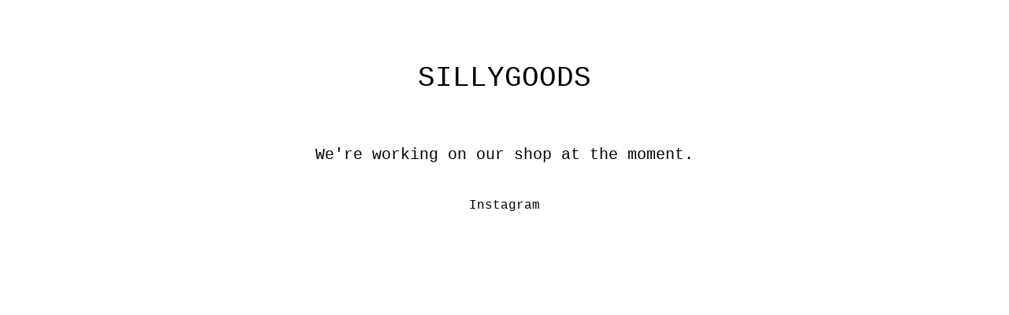

--- FILE ---
content_type: text/html; charset=utf-8
request_url: https://www.sillygoods.club/product/silly-bear-cap
body_size: 2125
content:
<!DOCTYPE html>
<html class="standalone-page">
  <head>
    <title>SILLYGOODS | SILLYGOODS</title>
    <meta charset="utf-8">
    <meta name="viewport" content="width=device-width, initial-scale=1">
    <link href="/theme_stylesheets/197941629/1669903414/theme.css" media="screen" rel="stylesheet" type="text/css">
    <!-- Served from Big Cartel Storefront -->
<!-- Big Cartel generated meta tags -->
<meta name="generator" content="Big Cartel" />
<meta name="author" content="SILLYGOODS" />
<meta name="referrer" content="strict-origin-when-cross-origin" />
<meta name="theme_name" content="Sunscreen" />
<meta name="theme_version" content="1.4.9" />
<meta property="og:type" content="website" />
<meta property="og:site_name" content="SILLYGOODS" />
<meta property="og:title" content="SILLYGOODS" />
<meta property="og:url" content="https://www.sillygoods.club/product/silly-bear-cap" />
<meta property="og:image" content="https://assets.bigcartel.com/account_images/4763889/silly-goods-logo.jpg?auto=format&amp;fit=max&amp;h=1200&amp;w=1200" />
<meta property="og:image:secure_url" content="https://assets.bigcartel.com/account_images/4763889/silly-goods-logo.jpg?auto=format&amp;fit=max&amp;h=1200&amp;w=1200" />
<meta name="twitter:card" content="summary_large_image" />
<meta name="twitter:title" content="SILLYGOODS" />
<meta name="twitter:image" content="https://assets.bigcartel.com/account_images/4763889/silly-goods-logo.jpg?auto=format&amp;fit=max&amp;h=1200&amp;w=1200" />
<!-- end of generated meta tags -->

<!-- Big Cartel generated link tags -->
<link rel="canonical" href="https://www.sillygoods.club/product/silly-bear-cap" />
<link rel="alternate" href="https://www.sillygoods.club/products.xml" type="application/rss+xml" title="Product Feed" />
<link rel="icon" href="/favicon.svg" type="image/svg+xml" />
<link rel="icon" href="/favicon.ico" type="image/x-icon" />
<link rel="apple-touch-icon" href="/apple-touch-icon.png" />
<!-- end of generated link tags -->

<!-- Big Cartel generated structured data -->
<script type="application/ld+json">
{"@context":"https://schema.org","@type":"BreadcrumbList","itemListElement":[{"@type":"ListItem","position":1,"name":"Home","item":"https://www.sillygoods.club/"}]}
</script>

<!-- end of generated structured data -->

<script>
  window.bigcartel = window.bigcartel || {};
  window.bigcartel = {
    ...window.bigcartel,
    ...{"account":{"id":6824427,"host":"www.sillygoods.club","bc_host":"sillygoods.bigcartel.com","currency":"EUR","country":{"code":"ES","name":"Spain"}},"theme":{"name":"Sunscreen","version":"1.4.9","colors":{"button_text_color":"#3B7530","button_hover_background_color":"#FFFFFF","primary_text_color":"#000000","background_color":"#FFFFFF","link_text_color":"#000000","link_hover_color":"#807FED","button_background_color":"#FEDC53"}},"checkout":{"payments_enabled":true,"stripe_publishable_key":"pk_live_51K58YHJ66gr4wGxcIrVCPeisaruImEkKUKxGRAuxwlPkjcl2tnacMXAKYLBEN67vq6Yu0lfroGZ7V0P3DpsE4Ena00KCIZ4rul","paypal_merchant_id":"YHUSCUDSU4P48"},"page":{"type":"maintenance"}}
  }
</script>
<script id="stripe-js" src="https://js.stripe.com/v3/" async></script>
<script async src="https://www.paypal.com/sdk/js?client-id=AbPSFDwkxJ_Pxau-Ek8nKIMWIanP8jhAdSXX5MbFoCq_VkpAHX7DZEbfTARicVRWOVUgeUt44lu7oHF-&merchant-id=YHUSCUDSU4P48&currency=EUR&components=messages,buttons" data-partner-attribution-id="BigCartel_SP_PPCP" data-namespace="PayPalSDK"></script>
<script type="text/javascript">
  var _bcaq = _bcaq || [];
  _bcaq.push(['_setUrl','stats1.bigcartel.com']);_bcaq.push(['_trackVisit','6824427']);
  (function() {
    var bca = document.createElement('script'); bca.type = 'text/javascript'; bca.async = true;
    bca.src = '/stats.min.js';
    var s = document.getElementsByTagName('script')[0]; s.parentNode.insertBefore(bca, s);
  })();
</script>
<script src="/assets/currency-formatter-e6d2ec3fd19a4c813ec8b993b852eccecac4da727de1c7e1ecbf0a335278e93a.js"></script>
  </head>
  <body class="maintenance-page">
    <div class="maintenance-content">
      <h1>SILLYGOODS</h1>
      <p>We're working on our shop at the moment.</p>
      
        <div class="maintenance-footer">
          <ul class="maintenance-social-links social-links">
            
              <li><a target="_blank" title="Instagram" href="https://instagram.com/silly_goods">Instagram</a></li>
            
            
            
            
            
          </ul>
        </div>
      
    </div>
  <script type="text/javascript"
  src="//my.bigcartel.com/account_cookie.js?account_subdomain=sillygoods">
</script>

<script defer src="https://static.cloudflareinsights.com/beacon.min.js/vcd15cbe7772f49c399c6a5babf22c1241717689176015" integrity="sha512-ZpsOmlRQV6y907TI0dKBHq9Md29nnaEIPlkf84rnaERnq6zvWvPUqr2ft8M1aS28oN72PdrCzSjY4U6VaAw1EQ==" data-cf-beacon='{"rayId":"9c3048b64a864f87","version":"2025.9.1","serverTiming":{"name":{"cfExtPri":true,"cfEdge":true,"cfOrigin":true,"cfL4":true,"cfSpeedBrain":true,"cfCacheStatus":true}},"token":"44d6648085c9451aa740849b0372227e","b":1}' crossorigin="anonymous"></script>
</body>
</html>

--- FILE ---
content_type: text/css; charset=utf-8
request_url: https://www.sillygoods.club/theme_stylesheets/197941629/1669903414/theme.css
body_size: 6731
content:
/*! normalize.css v5.0.0 | MIT License | github.com/necolas/normalize.css */

button,hr,input{overflow:visible}audio,canvas,progress,video{display:inline-block}progress,sub,sup{vertical-align:baseline}html{font-family:sans-serif;line-height:1.15;-ms-text-size-adjust:100%;-webkit-text-size-adjust:100%}body{margin:0} menu,article,aside,details,footer,header,nav,section{display:block}h1{font-size:2em;margin:.67em 0}figcaption,figure,main{display:block}figure{margin:1em 40px}hr{box-sizing:content-box;height:0}code,kbd,pre,samp{font-family:monospace,monospace;font-size:1em}a{background-color:transparent;-webkit-text-decoration-skip:objects}a:active,a:hover{outline-width:0}abbr[title]{border-bottom:none;text-decoration:underline;text-decoration:underline dotted}b,strong{font-weight:bolder}dfn{font-style:italic}mark{background-color:#ff0;color:#000}small{font-size:80%}sub,sup{font-size:75%;line-height:0;position:relative}sub{bottom:-.25em}sup{top:-.5em}audio:not([controls]){display:none;height:0}img{border-style:none}svg:not(:root){overflow:hidden}button,input,optgroup,select,textarea{font-family:sans-serif;font-size:100%;line-height:1.15;margin:0}button,input{}button,select{text-transform:none}[type=submit], [type=reset],button,html [type=button]{-webkit-appearance:button}[type=button]::-moz-focus-inner,[type=reset]::-moz-focus-inner,[type=submit]::-moz-focus-inner,button::-moz-focus-inner{border-style:none;padding:0}[type=button]:-moz-focusring,[type=reset]:-moz-focusring,[type=submit]:-moz-focusring,button:-moz-focusring{outline:ButtonText dotted 1px}fieldset{border:1px solid silver;margin:0 2px;padding:.35em .625em .75em}legend{box-sizing:border-box;color:inherit;display:table;max-width:100%;padding:0;white-space:normal}progress{}textarea{overflow:auto}[type=checkbox],[type=radio]{box-sizing:border-box;padding:0}[type=number]::-webkit-inner-spin-button,[type=number]::-webkit-outer-spin-button{height:auto}[type=search]{-webkit-appearance:textfield;outline-offset:-2px}[type=search]::-webkit-search-cancel-button,[type=search]::-webkit-search-decoration{-webkit-appearance:none}::-webkit-file-upload-button{-webkit-appearance:button;font:inherit}summary{display:list-item}[hidden],template{display:none}
* {
  box-sizing: border-box;
}

html.standalone-page {
  height: 100%;
  min-height: 100%;
  position: relative;
  width: 100%;
}

body {
  display: -webkit-flex;
  display: -ms-flexbox;
  display: flex;
  -webkit-flex-direction: column;
  -ms-flex-direction: column;
  flex-direction: column;
  background-color: #FFFFFF;
  color: #000000;
  font-family: "Courier New", Courier, monospace;
  height: 100%;
  min-height: 100vh;
}
body.no-scroll {
  overflow: hidden;
  position: relative;
}
body.maintenance-page {
  padding-top: 75px;
}
body.maintenance-page .maintenance-content {
  display: -webkit-flex;
  display: -ms-flexbox;
  display: flex;
  -ms-flex-align: center;
  -webkit-align-items: center;
  align-items: center;
  -ms-flex-pack: start;
  -webkit-justify-content: flex-start;
  justify-content: flex-start;
  -webkit-flex-direction: column;
  -ms-flex-direction: column;
  flex-direction: column;
  height: 100%;
  position: relative;
  text-align: center;
}
body.maintenance-page h1 {
  font-size: 36px;
  margin-bottom: 40px;
}
body.maintenance-page p {
  font-size: 20px;
  margin-bottom: 40px;
}
body.maintenance-page .maintenance-social-links {
  font-size: 16px;
  margin: 0;
  padding: 0;
}
body.maintenance-page .maintenance-social-links li {
  display: inline-block;
}
@media screen and (max-width: 767px) {
  body.maintenance-page .maintenance-social-links li {
    display: block;
    margin-bottom: 10px;
  }
}
body.maintenance-page .maintenance-social-links a {
  cursor: pointer !important;
  display: block;
  padding: 4px 10px;
}

a.skip-link {
  -webkit-transition: all 0.3s;
  transition: all 0.3s;
  background: #FFFFFF;
  border: 1px solid #000000;
  color: #000000;
  left: 25px;
  padding: 15px 20px;
  position: absolute;
  text-decoration: underline;
  top: -150px;
  z-index: 100;
}
a.skip-link:focus {
  top: 20px;
}

a, a:visited {
  color: #000000;
  text-decoration: none;
}
a:hover, a:focus, a:visited:hover, a:visited:focus {
  color: #807FED;
}

a[href], label[for], select, button, .pointer {
  cursor: pointer;
}

button, input, textarea, select {
  -webkit-appearance: none;
  appearance: none;
  background: none;
  border: none;
  border-radius: 0;
  color: #000000;
  font-family: "Courier New", Courier, monospace;
  font-size: 16px;
  padding: 0;
}

.button, a.button {
  -webkit-transition: all 0.2s linear;
  transition: all 0.2s linear;
  background-color: #FEDC53;
  color: #3B7530;
  height: 60px;
  line-height: 60px;
  max-width: 275px;
  padding: 0 40px;
  text-align: center;
  width: 100%;
}
.button.minimal-button, a.button.minimal-button {
  -webkit-transform: none;
  transform: none;
  background: none;
  color: #000000;
  border: none;
  font-size: 14px;
  padding: 0;
}
.button.minimal-button:not(:disabled):hover, .button.minimal-button:not(:disabled):active, .button.minimal-button:not(:disabled):focus, a.button.minimal-button:not(:disabled):hover, a.button.minimal-button:not(:disabled):active, a.button.minimal-button:not(:disabled):focus {
  -webkit-transform: none;
  transform: none;
  box-shadow: none;
  background: none;
  color: #807FED;
  text-decoration: underline;
}
.button:disabled, .button.disabled, a.button:disabled, a.button.disabled {
  cursor: not-allowed;
  opacity: 0.3;
}
.button.centered-button, a.button.centered-button {
  display: block;
  margin: 60px auto;
}
.button:not(:disabled):hover, .button:not(:disabled):active, .button:not(:disabled):focus, a.button:not(:disabled):hover, a.button:not(:disabled):active, a.button:not(:disabled):focus {
  background-color: #FFFFFF;
  -webkit-transform: scale(1.02, 1.02);
  transform: scale(1.02, 1.02);
  color: #3B7530;
}

h1, h2, h3, h4, h5, h6 {
  color: #000000;
  font-weight: normal;
  margin: 0;
  padding: 0;
  text-align: center;
}

h1 {
  font-size: 40px;
  line-height: 50px;
  margin-bottom: 55px;
}

.error-container {
  display: -webkit-flex;
  display: -ms-flexbox;
  display: flex;
  -ms-flex-pack: center;
  -webkit-justify-content: center;
  justify-content: center;
  -ms-flex-align: center;
  -webkit-align-items: center;
  align-items: center;
  background-color: #FEDC53;
  padding: 20px;
  margin: 0 auto 30px;
  max-width: 760px;
}
.error-container .error-list {
  list-style: none;
  margin: 0;
  padding: 0;
}

.wrapper {
  margin: 0 auto;
  max-width: 1240px;
  padding: 0 20px;
  width: 100%;
}

#home .content .wrapper {
  padding: 0;
}

#product .content .wrapper {
  padding: 0 20px;
}
@media screen and (max-width: 767px) {
  #product .content .wrapper {
    padding: 0;
  }
}

#cart .content .wrapper, #contact .content .wrapper {
  padding: 0 20px;
}

.custom-content {
  font-size: 20px;
  line-height: 1.5em;
  margin: 0 auto;
  max-width: 760px;
  width: 100%;
}
@media screen and (max-width: 767px) {
  .custom-content {
    font-size: 16px;
  }
}
.custom-content ul, .custom-content ol {
  padding-left: 1em;
}
.custom-content a {
  text-decoration: underline;
}
.custom-content img, .custom-content iframe {
  max-width: 100%;
}

.lookbook-gallery {
  text-align: center;
}
.lookbook-gallery:not(:only-child) {
  margin-top: 50px;
}

.lookbook-gallery-image {
  display: block;
  margin-bottom: 50px;
  width: 100%;
}
.lookbook-gallery-image:last-child {
  margin-bottom: 0;
}

.header {
  margin-bottom: 80px;
}
@media screen and (max-width: 767px) {
  .header {
    margin-bottom: 50px;
  }
}

a.store-link {
  color: #3B7530;
  display: block;
  font-family: "Courier New", Courier, monospace;
  font-size: 50px;
  margin: 100px auto 80px;
  max-width: 754px;
  width: 100%;
}
@media screen and (max-width: 767px) {
  a.store-link {
    margin: 50px auto;
  }
}

.store-logo {
  display: block;
  margin: 0 auto;
  max-width: 100%;
  max-height: 400px;
}
@media screen and (max-width: 767px) {
  .store-logo {
    max-height: 200px;
  }
}

.header-nav-container {
  background: #FFFFFF;
  padding: 10px 0;
  position: relative;
  z-index: 10;
}
.header-nav-container.fixed {
  left: 0;
  padding: 20px 0;
  position: fixed;
  top: 0;
  width: 100%;
  z-index: 20;
}
@media screen and (max-width: 767px) {
  .header-nav-container.fixed {
    padding: 15px 10px;
  }
}

.dropdown-search:hover, .dropdown-search:focus, .dropdown-search:focus-within {
  background-color: #FEDC53;
}

.search-form {
  display: -webkit-flex;
  display: -ms-flexbox;
  display: flex;
  -ms-flex-pack: center;
  -webkit-justify-content: center;
  justify-content: center;
  -ms-flex-align: center;
  -webkit-align-items: center;
  align-items: center;
  cursor: pointer;
  height: 60px;
  margin: 0 auto;
  padding: 0 30px;
  position: relative;
  width: 235px;
}
.search-form input {
  border: 0;
  background-color: none;
  color: #000000;
  padding: 6px;
  text-align: center;
  width: 150px;
}
.search-form input::-webkit-input-placeholder {
  color: #000000;
}
.search-form input:-moz-placeholder {
  color: #000000;
}
.search-form input:-ms-input-placeholder {
  color: #000000;
}
.search-form button.search-button {
  -webkit-transform: translateY(-50%);
  transform: translateY(-50%);
  background: none;
  border: none;
  padding: 6px;
  position: absolute;
  right: 10px;
  top: 50%;
  width: auto;
}
.search-form button.search-button svg {
  display: block;
  fill: #000000;
}
.search-form button.search-button:hover svg, .search-form button.search-button:focus svg {
  fill: #807FED;
}

.cart-item-count {
  font-size: 15px;
  min-width: 40px;
  position: absolute;
  right: -18px;
  text-align: left;
  top: -4px;
}
@media screen and (max-width: 767px) {
  .cart-item-count {
    right: -40px;
  }
}
.cart-item-count.no-items {
  opacity: 0;
  visibility: hidden;
}

header, footer {
  display: -webkit-flex;
  display: -ms-flexbox;
  display: flex;
  -webkit-flex-direction: column;
  -ms-flex-direction: column;
  flex-direction: column;
  text-align: center;
}

footer {
  padding: 100px 0;
}
@media screen and (max-width: 767px) {
  footer {
    padding: 75px 0;
  }
}

.footer-store-name {
  font-size: 20px;
  line-height: 30px;
  margin-bottom: 5px;
}

.footer-store-credit {
  font-size: 13px;
}

.flash-message {
  display: none;
}

.has-flash-message .flash-message {
  display: -webkit-flex;
  display: -ms-flexbox;
  display: flex;
  -ms-flex-align: center;
  -webkit-align-items: center;
  align-items: center;
  -ms-flex-pack: center;
  -webkit-justify-content: center;
  justify-content: center;
  background-color: #FEDC53;
  color: #000000;
  left: 0;
  line-height: 26px;
  padding: 14px 20px;
  position: relative;
  top: 0;
  width: 100%;
  z-index: 9;
}
.has-flash-message .flash-message .flash-message-text {
  text-align: center;
  width: calc(100% - 100px);
}
@media screen and (max-width: 767px) {
  .has-flash-message .flash-message .flash-message-text {
    width: calc(100% - 50px);
  }
}
.has-flash-message .flash-message .flash-message-close {
  -webkit-transform: translateY(-50%);
  transform: translateY(-50%);
  cursor: pointer;
  padding: 4px;
  position: absolute;
  right: 16px;
  top: 50%;
}
.has-flash-message .flash-message .flash-message-close svg {
  display: block;
  fill: #000000;
}
.has-flash-message .flash-message .flash-message-close:hover svg, .has-flash-message .flash-message .flash-message-close:focus svg {
  fill: #807FED;
}

.select {
  border: 1px solid #000000;
  color: #000000;
  font-family: "Courier New", Courier, monospace;
  height: 60px;
  margin-bottom: 15px;
  max-width: 100%;
  padding: 0;
  position: relative;
  text-transform: uppercase;
  width: 100%;
}
.select select {
  border: 0;
  color: #000000;
  font-family: "Courier New", Courier, monospace;
  height: 100%;
  letter-spacing: 1px;
  line-height: 60px;
  padding: 0 66px 0 16px;
  position: relative;
  width: 100%;
  z-index: 2;
}
.select select option {
  color: #000;
}
.select select:focus {
  box-shadow: none;
}
.select svg {
  -webkit-transition: 0.2s linear;
  transition: 0.2s linear;
  -webkit-transform: translateY(-50%);
  transform: translateY(-50%);
  fill: #000000;
  position: absolute;
  right: 20px;
  top: 50%;
  z-index: 1;
}
.select:hover, .select:active, .select:focus, .select:focus-within {
  background-color: #FEDC53;
  color: #000000;
  border-color: #000000;
}
.select:hover select, .select:active select, .select:focus select, .select:focus-within select {
  color: #000000;
}
.select:hover select option:disabled, .select:active select option:disabled, .select:focus select option:disabled, .select:focus-within select option:disabled {
  color: graytext;
}
.select:hover svg, .select:active svg, .select:focus svg, .select:focus-within svg {
  fill: #000000;
}

.visually-hidden {
  border: 0;
  clip: rect(0 0 0 0);
  height: 1px;
  margin: -1px;
  overflow: hidden;
  padding: 0;
  position: absolute;
  width: 1px;
}
.main-nav {
  position: relative;
}

.nav, .horizontal-nav-links {
  margin: 0;
  padding: 0;
  list-style: none;
}

.nav {
  display: -webkit-inline-flex;
  display: -ms-inline-flexbox;
  display: inline-flex;
  -ms-flex-align: center;
  -webkit-align-items: center;
  align-items: center;
  -ms-flex-pack: center;
  -webkit-justify-content: center;
  justify-content: center;
}
@media screen and (max-width: 767px) {
  .nav {
    -ms-flex-pack: space-evenly;
    -webkit-justify-content: space-evenly;
    justify-content: space-evenly;
    width: 100%;
  }
}

.nav-menu-item {
  color: #000000;
  margin: 0 2px;
  position: relative;
}
@media screen and (max-width: 767px) {
  .nav-menu-item {
    margin: 0;
  }
}
.nav-menu-item > a {
  color: #000000;
  display: block;
  font-size: 25px;
  padding: 5px 25px;
  position: relative;
  text-decoration: none;
}
@media screen and (max-width: 767px) {
  .nav-menu-item > a {
    font-size: 20px;
    padding: 2px;
  }
}

.horizontal-nav-links {
  -webkit-transform-origin: 100% 0%;
  transform-origin: 100% 0%;
  -webkit-transform: translateX(-50%) scaleY(0.75);
  transform: translateX(-50%) scaleY(0.75);
  box-shadow: 0 30px 40px -10px rgba(0, 0, 0, 0.2);
  background: #FFFFFF;
  left: 50%;
  line-height: 1.25em;
  min-width: 300px;
  max-height: 500px;
  opacity: 0;
  overflow-y: scroll;
  position: absolute;
  top: 100%;
  z-index: 0;
  visibility: hidden;
}
@media screen and (max-width: 767px) {
  .horizontal-nav-links {
    -webkit-transform: none;
    transform: none;
    -webkit-transition: opacity 0.15s;
    transition: opacity 0.15s;
    -webkit-transform-origin: 0;
    transform-origin: 0;
    -webkit-overflow-scrolling: touch;
    left: 0;
    max-height: 100vh;
    max-width: 100%;
    padding-bottom: 140px;
    padding-top: 75px;
    position: fixed;
    top: 0;
    width: 100%;
    height: 100vh;
    z-index: 101;
  }
}

.horizontal-nav-link {
  position: static;
}
.horizontal-nav-link a {
  -webkit-transition: 0.1s linear all;
  transition: 0.1s linear all;
  color: #000000;
  display: block;
  padding: 20px 10px;
  text-decoration: none;
}
@media screen and (max-width: 767px) {
  .horizontal-nav-link a {
    padding: 20px 60px;
  }
}
.horizontal-nav-link:hover, .horizontal-nav-link:focus {
  background-color: #FEDC53;
}
.horizontal-nav-link:hover a, .horizontal-nav-link:focus a {
  color: #807FED;
  text-decoration: underline;
}

.nav li:focus > a,
.nav li:hover > a,
.nav li:focus-within > a {
  color: #807FED;
}

ul.show-menu {
  -webkit-transition: all 0.3s cubic-bezier(0.5, 0, 0, 1.25), opacity 0.15s ease-out;
  transition: all 0.3s cubic-bezier(0.5, 0, 0, 1.25), opacity 0.15s ease-out;
  -webkit-transform: scale(1) translateY(0) translateX(-50%);
  transform: scale(1) translateY(0) translateX(-50%);
  visibility: visible;
  opacity: 1;
  transition-delay: 0s;
}
@media screen and (max-width: 767px) {
  ul.show-menu {
    -webkit-transition: opacity 0.2s ease-out;
    transition: opacity 0.2s ease-out;
    -webkit-transform: none;
    transform: none;
  }
}

.close-nav-menu {
  display: none;
  padding: 10px;
  position: fixed;
  right: 15px;
  top: 15px;
}
@media screen and (max-width: 767px) {
  .close-nav-menu {
    display: block;
  }
}
.home-welcome {
  color: #3B7530;
  margin-bottom: 100px;
  padding: 0 20px;
  position: relative;
}
@media screen and (max-width: 767px) {
  .home-welcome {
    margin-bottom: 50px;
    padding: 0;
  }
}

.welcome-message {
  font-size: 50px;
  text-align: center;
  width: 100%;
}
.welcome-message.with-image {
  -webkit-transform: translateX(-50%) translateY(-50%);
  transform: translateX(-50%) translateY(-50%);
  left: 50%;
  position: absolute;
  top: 50%;
  width: 75%;
}
@media screen and (max-width: 767px) {
  .welcome-message {
    font-size: 25px;
    line-height: 30px;
  }
}

.welcome-image {
  display: block;
  margin: 0 auto;
  width: 100%;
}

.featured-category {
  display: -webkit-flex;
  display: -ms-flexbox;
  display: flex;
  background-color: #FEDC53;
  margin-bottom: 50px;
  padding: 80px;
}
@media screen and (max-width: 767px) {
  .featured-category {
    -webkit-flex-direction: column;
    -ms-flex-direction: column;
    flex-direction: column;
    height: auto;
    padding: 50px;
    max-height: none;
  }
}

.featured-category-info {
  display: -webkit-flex;
  display: -ms-flexbox;
  display: flex;
  -ms-flex-align: center;
  -webkit-align-items: center;
  align-items: center;
  -webkit-flex-direction: column;
  -ms-flex-direction: column;
  flex-direction: column;
  -ms-flex-pack: center;
  -webkit-justify-content: center;
  justify-content: center;
  -webkit-flex: 1;
  -ms-flex: 1;
  flex: 1;
  font-size: 25px;
  padding-right: 50px;
}
@media screen and (max-width: 767px) {
  .featured-category-info {
    padding-bottom: 0;
    padding-right: 0;
  }
}

.featured-category-title {
  font-size: 15px;
  line-height: 20px;
}

.featured-category-name {
  line-height: 50px;
  margin-bottom: 30px;
}

.featured-category-button {
  font-size: 16px;
  max-width: 275px;
  position: relative;
  width: 100%;
}
.featured-category-button.mobile-button {
  display: none;
}
@media screen and (max-width: 767px) {
  .featured-category-button.mobile-button {
    margin: 50px auto 0;
    display: block;
  }
}
@media screen and (max-width: 767px) {
  .featured-category-button {
    display: none;
  }
}

.featured-category-products {
  display: -webkit-flex;
  display: -ms-flexbox;
  display: flex;
  -ms-flex-align: start;
  -webkit-align-items: flex-start;
  align-items: flex-start;
  -webkit-flex-direction: column;
  -ms-flex-direction: column;
  flex-direction: column;
  -ms-flex-pack: justify;
  -webkit-justify-content: space-between;
  justify-content: space-between;
  -webkit-flex: 1;
  -ms-flex: 1;
  flex: 1;
  position: relative;
}

.featured-category-product {
  -webkit-flex-shrink: 1;
  -ms-flex-negative: 1;
  flex-shrink: 1;
  height: 60%;
  max-height: 400px;
  max-width: 400px;
  width: 60%;
  z-index: 2;
}
@media screen and (max-width: 767px) {
  .featured-category-product {
    max-height: none;
    max-width: none;
  }
}
.featured-category-product.single-featured-product {
  -webkit-align-self: center;
  -ms-flex-item-align: center;
  align-self: center;
  height: auto;
  max-height: 100%;
  max-width: 100%;
  width: auto;
}
.featured-category-product img {
  display: block;
  height: 100%;
  object-fit: contain;
  width: 100%;
}
.featured-category-product:nth-child(2) {
  -webkit-align-self: flex-end;
  -ms-flex-item-align: end;
  align-self: flex-end;
  margin-top: -10%;
  z-index: 1;
}
@media screen and (max-width: 767px) {
  .featured-category-product:nth-child(2) {
    margin-top: -20%;
  }
}
.featured-category-product:nth-child(2):hover {
  z-index: 3;
}
.product-list-container {
  position: relative;
}

#home .product-list-container {
  padding: 0 20px;
}

.product-list {
  display: -webkit-flex;
  display: -ms-flexbox;
  display: flex;
  -webkit-flex-wrap: wrap;
  -ms-flex-wrap: wrap;
  flex-wrap: wrap;
  -ms-flex-pack: start;
  -webkit-justify-content: flex-start;
  justify-content: flex-start;
  margin: 20px -20px;
}
@media screen and (max-width: 767px) {
  .product-list {
    margin: 20px -10px;
    width: auto;
  }
}

.product-list-thumb {
  -webkit-flex-basis: calc(100% / 3);
  -ms-flex-preferred-size: calc(100% / 3);
  flex-basis: calc(100% / 3);
  color: #000000;
  display: block;
  font-size: 0;
  padding: 20px;
  padding-bottom: 20px;
  position: relative;
  text-decoration: none;
  vertical-align: middle;
  width: calc(100% / 3);
}
@media screen and (max-width: 767px) {
  .product-list-thumb {
    -webkit-flex-basis: calc(100% / 1);
    -ms-flex-preferred-size: calc(100% / 1);
    flex-basis: calc(100% / 1);
    padding: 10px;
    width: calc(100% / 1);
  }
}
@media (hover: hover), (-moz-touch-enabled: 0) {
  .product-list-thumb:hover .product-list-thumb-name {
    text-decoration: underline;
  }
  .product-list-thumb:hover .show-secondary .product-list-image:first-child {
    opacity: 0;
    visibility: hidden;
  }
  .product-list-thumb:hover .show-secondary .product-list-image:last-child {
    opacity: 1;
    visibility: visible;
  }
}

_:-ms-fullscreen, :root .product-list-thumb {
  -webkit-flex-basis: auto;
  -ms-flex-preferred-size: auto;
  flex-basis: auto;
}

.product-list-thumb-container {
  position: relative;
  width: 100%;
}

.product-list-image-container {
  font-size: 0;
  margin: 0;
  overflow: hidden;
  padding-bottom: 100%;
  position: relative;
  width: 100%;
}
.default .product-list-image-container {
  padding-bottom: 0;
}

.product-list-image {
  -webkit-transition: all 0.05s ease-in;
  transition: all 0.05s ease-in;
  display: block;
  left: 0;
  overflow: hidden;
  position: absolute;
  top: 0;
}
.product-list-image.lazy {
  filter: blur(5px);
}
.default .product-list-image {
  position: relative;
  width: 100%;
}
.crop-to-square .product-list-image {
  height: 100% !important;
  left: 0;
  object-fit: cover;
  position: absolute;
  top: 0;
  width: 100%;
}
.fit-to-square .product-list-image {
  left: auto;
  will-change: transform;
  cursor: pointer;
  position: absolute;
  max-width: 100%;
  height: 100%;
  top: 0;
  width: 100%;
}
.fit-to-square .product-list-image.image-tall {
  height: 100%;
  left: auto;
  width: auto;
}
.fit-to-square .product-list-image.image-wide {
  height: auto;
  top: auto;
  width: 100%;
}
.fit-to-square .product-list-image.image-square {
  height: 100%;
  left: 0;
  width: 100%;
}
.product-list-image:nth-child(2) {
  opacity: 0;
  position: absolute;
  visibility: hidden;
}
.product-list-image:only-child {
  opacity: 1;
  visibility: visible;
}

.image-wrapper {
  display: -webkit-flex;
  display: -ms-flexbox;
  display: flex;
  -ms-flex-align: center;
  -webkit-align-items: center;
  align-items: center;
  -ms-flex-pack: center;
  -webkit-justify-content: center;
  justify-content: center;
  height: 100%;
  position: absolute;
  width: 100%;
}
.default .image-wrapper {
  position: relative;
}

.product-list-thumb-info {
  font-size: 20px;
  line-height: 1.25em;
  padding: 20px 0;
  position: relative;
  text-align: center;
}
@media screen and (max-width: 767px) {
  .product-list-thumb-info {
    font-size: 18px;
    padding: 10px 0;
  }
}

.product-list-thumb-name {
  overflow-wrap: break-word;
}

.product-list-thumb-price {
  font-size: 16px;
  margin-top: 4px;
}

.pagination {
  display: -webkit-flex;
  display: -ms-flexbox;
  display: flex;
  -ms-flex-pack: center;
  -webkit-justify-content: center;
  justify-content: center;
  color: #000000;
  font-size: 18px;
  line-height: 1.5em;
  margin: 50px auto 0;
  max-width: 225px;
  position: relative;
  text-align: center;
  width: 100%;
}

.pagination-link {
  -webkit-transform: translateY(-50%);
  transform: translateY(-50%);
  padding: 10px;
  position: absolute;
  top: 50%;
}
.pagination-link.prev-link {
  left: 0;
}
.pagination-link.next-link {
  right: 0;
}
.pagination-link:hover .pagination-arrow, .pagination-link:focus .pagination-arrow {
  fill: #807FED;
}

.pagination-arrow {
  display: block;
  fill: #000000;
  height: 17px;
  width: 17px;
}
.pagination-arrow.prev-arrow {
  margin-right: auto;
}
.pagination-arrow.next-arrow {
  margin-left: auto;
}
.product-page-content {
  margin: 0 auto;
  max-width: 800px;
  width: 100%;
}

.primary-product-image-container {
  margin-bottom: 50px;
}

.primary-product-image {
  display: block;
  width: 100%;
}

.secondary-product-image-container {
  margin-top: 50px;
}

.secondary-product-image {
  display: block;
  margin-bottom: 50px;
  width: 100%;
}
.secondary-product-image:last-child {
  margin-bottom: 0;
}

.product-page-details::after {
  content: "";
  clear: both;
  display: table;
}
@media screen and (max-width: 767px) {
  .product-page-details {
    padding: 0 20px;
  }
}
.product-page-details.inactive .product-page-titles {
  float: none;
  max-width: 100%;
}
.product-page-details.inactive .product-description {
  float: none;
  max-width: 100%;
}

.product-page-titles {
  float: left;
  max-width: calc(100% - 350px);
  width: 100%;
}
@media screen and (max-width: 767px) {
  .product-page-titles {
    float: none;
    max-width: 100%;
  }
}

h1.product-name {
  font-size: 25px;
  line-height: 36px;
  margin-bottom: 8px;
  text-align: left;
}

.product-description {
  clear: left;
  float: left;
  font-size: 20px;
  line-height: 1.5em;
  margin-top: 30px;
  max-width: calc(100% - 350px);
}
@media screen and (max-width: 767px) {
  .product-description {
    float: none;
    font-size: 16px;
    max-width: 100%;
  }
}
.product-description ul, .product-description ol {
  padding-left: 1em;
}
.product-description a {
  text-decoration: underline;
}
.product-description img, .product-description iframe {
  max-width: 100%;
}

.product-form {
  float: right;
  max-width: 290px;
  width: 100%;
}
@media screen and (max-width: 767px) {
  .product-form {
    float: none;
    margin-left: 0;
    margin-top: 50px;
    max-width: 100%;
  }
  .product-form .add-to-cart-button {
    max-width: 100%;
  }
}
.product-form select span, .product-form select span option {
  display: none;
  opacity: 0;
  visibility: hidden;
}

.reset-selection-button-container {
  text-align: center;
  width: 100%;
}

button.reset-selection-button {
  display: none;
  font-size: 14px;
  height: auto;
  max-width: 100%;
  line-height: normal;
  margin: 20px auto 0;
  padding: 4px;
  width: auto;
}

.product-quantity {
  display: none;
}

.add-to-cart-button {
  max-width: 100%;
}

.all-similar-products {
  display: none;
}

.similar-products {
  background-color: #FEDC53;
  margin-top: 100px;
  padding: 100px 0;
}
.similar-products .similar-product {
  width: 33.33%;
}
@media screen and (max-width: 1023px) {
  .similar-products {
    margin-top: 50px;
    padding: 50px 20px;
  }
  .similar-products .similar-product {
    padding-bottom: 50px;
    width: 100%;
  }
}

.similar-products-header {
  font-size: 25px;
  margin-bottom: 40px;
  text-align: center;
}

#instant-checkout-button {
  margin-top: 12px;
}

.similar-product-list {
  margin-bottom: 0;
}
.contact-form {
  margin: 0 auto;
  max-width: 700px;
}

.contact-form-group {
  display: block;
  margin: 0 auto;
  margin-bottom: 40px;
  max-width: 660px;
  position: relative;
  width: 100%;
}
.contact-form-group.contact-recaptcha {
  margin-bottom: 0;
}
.contact-form-group .contact-form-label {
  -webkit-transition: all 150ms;
  transition: all 150ms;
  background-color: transparent;
  color: #000000;
  cursor: text;
  font-size: 20px;
  left: 0;
  position: absolute;
  top: 20px;
}
.contact-form-group input, .contact-form-group textarea {
  -webkit-transition: all 0.3s;
  transition: all 0.3s;
  background-color: transparent;
  border: 0;
  border-bottom: 1px solid #000000;
  font-size: 25px;
  height: 70px;
  outline: 0;
  padding: 30px 0 10px;
  position: relative;
  width: 100%;
}
@media screen and (max-width: 767px) {
  .contact-form-group input, .contact-form-group textarea {
    font-size: 20px;
    padding-top: 20px;
  }
}
.contact-form-group .send-message-button {
  margin-top: 60px;
}
@media screen and (max-width: 767px) {
  .contact-form-group .send-message-button {
    margin-top: 50px;
    max-width: 100%;
  }
}

.focused .contact-form-label {
  transform: translateY(-125%);
  font-size: 16px;
}

.recaptcha-note {
  font-size: 14px;
  line-height: 1.5em;
  margin-top: 20px;
}
.recaptcha-note a {
  text-decoration: underline;
}

.send-message-button {
  display: block;
  margin: 0 auto;
}
.empty-cart-message {
  display: none;
}
.empty-cart .empty-cart-message {
  display: block;
}

.empty-cart-message {
  font-size: 20px;
  text-align: center;
}

.cart-items {
  border-top: 1px solid #000000;
  list-style: none;
  margin: 0 auto;
  max-width: 700px;
  padding: 0;
  width: 100%;
}

.cart-item {
  display: -webkit-flex;
  display: -ms-flexbox;
  display: flex;
  -ms-flex-align: center;
  -webkit-align-items: center;
  align-items: center;
  border-bottom: 1px solid #000000;
  padding: 40px 0;
}
@media screen and (max-width: 767px) {
  .cart-item {
    -ms-flex-align: start;
    -webkit-align-items: flex-start;
    align-items: flex-start;
    -webkit-flex-wrap: wrap;
    -ms-flex-wrap: wrap;
    flex-wrap: wrap;
    padding: 30px 0;
  }
}

.cart-item-remove {
  margin-right: 25px;
}
@media screen and (max-width: 767px) {
  .cart-item-remove {
    margin-right: 10px;
  }
}

.cart-remove-icon {
  display: block;
  fill: #000000;
}
.cart-item-remove:hover .cart-remove-icon, .cart-item-remove:focus .cart-remove-icon {
  fill: #807FED;
}

.cart-item-image {
  background-position: 50% 50%;
  background-size: cover;
  display: block;
  height: 120px;
  margin-right: 20px;
  max-width: 120px;
  width: 100%;
}
@media screen and (max-width: 767px) {
  .cart-item-image {
    height: 60px;
    margin-right: 10px;
    max-width: 60px;
  }
}

.cart-item-details-quantity-price {
  display: -webkit-flex;
  display: -ms-flexbox;
  display: flex;
  -ms-flex-align: start;
  -webkit-align-items: flex-start;
  align-items: flex-start;
  width: 100%;
}
@media screen and (max-width: 767px) {
  .cart-item-details-quantity-price {
    -webkit-flex-direction: column;
    -ms-flex-direction: column;
    flex-direction: column;
    width: calc(100% - 105px);
  }
}

.cart-item-details-unit-price {
  margin-top: 10px;
}

.cart-item-details {
  width: 100%;
}

.cart-item-details-name {
  font-size: 18px;
  margin-bottom: 10px;
}

.cart-item-quantity-price {
  display: -webkit-flex;
  display: -ms-flexbox;
  display: flex;
  width: 100%;
}
@media screen and (max-width: 767px) {
  .cart-item-quantity-price {
    margin-top: 20px;
  }
}

.cart-item-details-price {
  margin-left: auto;
  padding: 8px 0;
}

.cart-item-quantity-holder {
  margin-left: auto;
  width: 60px;
}
@media screen and (max-width: 767px) {
  .cart-item-quantity-holder {
    width: 40px;
    margin-left: 0;
  }
}
.cart-item-quantity-holder input {
  border-bottom: 1px solid #000000;
  padding: 8px 0;
  text-align: center;
  width: 100%;
}
.cart-item-quantity-holder input:active, .cart-item-quantity-holder input:focus {
  background-color: #FEDC53;
  border-color: #807FED;
}

.cart-footer {
  margin: 50px auto 0;
  max-width: 700px;
  width: 100%;
}
@media screen and (max-width: 767px) {
  .cart-footer {
    margin: 30px auto 0;
  }
}

.cart-subtotal {
  display: -webkit-flex;
  display: -ms-flexbox;
  display: flex;
  font-size: 25px;
}

.cart-subtotal-amount {
  margin-left: auto;
}

.checkout-btn {
  display: block;
  margin: 50px auto 0;
}
@media screen and (max-width: 767px) {
  .checkout-btn {
    margin: 30px auto 0;
    max-width: 100%;
  }
}

a.button.continue-shopping {
  display: block;
  font-size: 16px;
  height: auto;
  line-height: normal;
  margin: 20px auto 0;
  padding: 10px;
}
a.button.continue-shopping:active, a.button.continue-shopping:focus, a.button.continue-shopping:hover {
  border-color: transparent;
  color: #000000;
}








